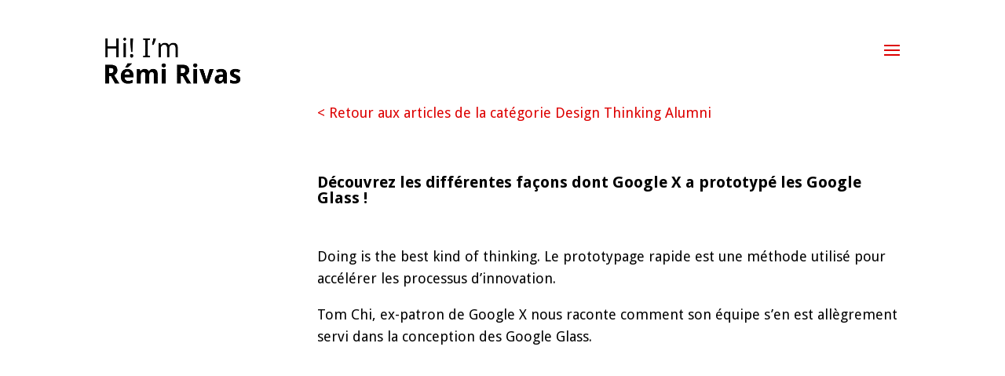

--- FILE ---
content_type: text/plain
request_url: https://www.google-analytics.com/j/collect?v=1&_v=j102&a=1583362408&t=pageview&_s=1&dl=https%3A%2F%2Fwww.remirivas.com%2F2019%2F04%2F09%2Fdecouvrez-differentes-facons-dont-google-x-a-prototype-google-glass%2F&ul=en-us%40posix&dt=D%C3%A9couvrez%20les%20diff%C3%A9rentes%20fa%C3%A7ons%20dont%20Google%20X%20a%20prototyp%C3%A9%20les%20Google%20Glass%20!%20%7C%20Hi!%20I%27m%20R%C3%A9mi%20Rivas.%20I%20promote%20design%20thinking%20into%20organizations.&sr=1280x720&vp=1280x720&_u=IEBAAEABAAAAACAAI~&jid=640182694&gjid=946851968&cid=1075879727.1768822337&tid=UA-81622849-1&_gid=708147733.1768822337&_r=1&_slc=1&z=1676525280
body_size: -450
content:
2,cG-LTRFEB4VW0